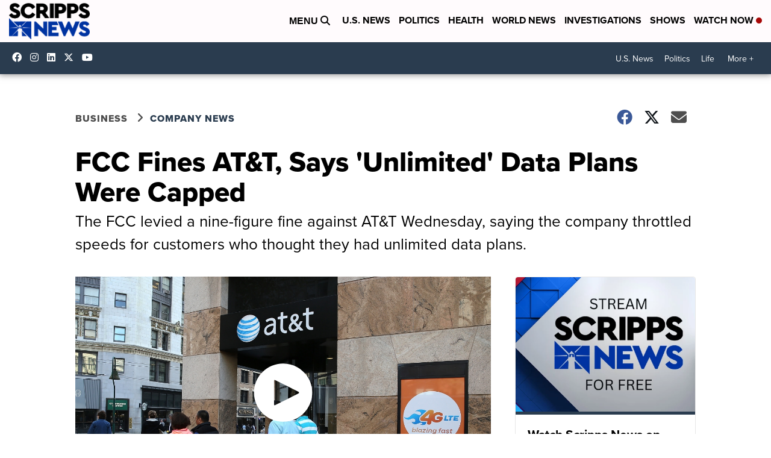

--- FILE ---
content_type: application/javascript; charset=utf-8
request_url: https://fundingchoicesmessages.google.com/f/AGSKWxWliGGuyPpJ7e9DP7yG6y05KMEYTOW6ykPCGTCYBpYM-x6IGnr8d9X1hJGpH1Xw9xOBKw5zBKZN4RXzcAdiKe-7X-1qSmTQNd4P-E-Eejs9xbvS9n7FUIjX_1VCMbxiylG1dHB6TXSJftNr1zHBOWbffC8B7U2payK0RbsxQGk3l7D_xk8Nd4MCMxxK/_/newBuildAdfoxBanner./minify/ads-/sample728x90ad./ads/prebid_-ads-ns.
body_size: -1292
content:
window['1e45ce5a-fdf2-4497-8ee0-902c5f4063f4'] = true;

--- FILE ---
content_type: application/javascript; charset=utf-8
request_url: https://fundingchoicesmessages.google.com/f/AGSKWxUy_S6SMhOPSFtLgU5DyF6rgRHcT3IQbaEHj8J2F7moWQUUdpvU-vGeInq2gM76D5yHQeHbYBIGJINWbc15OV7fi23n7PmFeZS-JTXEFaDjCO39NPhM0rMB0nlvrronqBEynfSsiw==?fccs=W251bGwsbnVsbCxudWxsLG51bGwsbnVsbCxudWxsLFsxNzY4ODk0MTQzLDI3NDAwMDAwMF0sbnVsbCxudWxsLG51bGwsW251bGwsWzcsOSw2XSxudWxsLDIsbnVsbCwiZW4iLG51bGwsbnVsbCxudWxsLG51bGwsbnVsbCwzXSwiaHR0cHM6Ly93d3cuc2NyaXBwc25ld3MuY29tL2J1c2luZXNzL2NvbXBhbnktbmV3cy9mY2MtZmluZXMtYXQtdC1zYXlzLXVubGltaXRlZC1kYXRhLXBsYW5zLXdlcmUtY2FwcGVkIixudWxsLFtbOCwiTTlsa3pVYVpEc2ciXSxbOSwiZW4tVVMiXSxbMTksIjIiXSxbMTcsIlswXSJdLFsyNCwiIl0sWzI5LCJmYWxzZSJdXV0
body_size: 212
content:
if (typeof __googlefc.fcKernelManager.run === 'function') {"use strict";this.default_ContributorServingResponseClientJs=this.default_ContributorServingResponseClientJs||{};(function(_){var window=this;
try{
var np=function(a){this.A=_.t(a)};_.u(np,_.J);var op=function(a){this.A=_.t(a)};_.u(op,_.J);op.prototype.getWhitelistStatus=function(){return _.F(this,2)};var pp=function(a){this.A=_.t(a)};_.u(pp,_.J);var qp=_.Zc(pp),rp=function(a,b,c){this.B=a;this.j=_.A(b,np,1);this.l=_.A(b,_.Nk,3);this.F=_.A(b,op,4);a=this.B.location.hostname;this.D=_.Dg(this.j,2)&&_.O(this.j,2)!==""?_.O(this.j,2):a;a=new _.Og(_.Ok(this.l));this.C=new _.bh(_.q.document,this.D,a);this.console=null;this.o=new _.jp(this.B,c,a)};
rp.prototype.run=function(){if(_.O(this.j,3)){var a=this.C,b=_.O(this.j,3),c=_.dh(a),d=new _.Ug;b=_.fg(d,1,b);c=_.C(c,1,b);_.hh(a,c)}else _.eh(this.C,"FCNEC");_.lp(this.o,_.A(this.l,_.Ae,1),this.l.getDefaultConsentRevocationText(),this.l.getDefaultConsentRevocationCloseText(),this.l.getDefaultConsentRevocationAttestationText(),this.D);_.mp(this.o,_.F(this.F,1),this.F.getWhitelistStatus());var e;a=(e=this.B.googlefc)==null?void 0:e.__executeManualDeployment;a!==void 0&&typeof a==="function"&&_.Qo(this.o.G,
"manualDeploymentApi")};var sp=function(){};sp.prototype.run=function(a,b,c){var d;return _.v(function(e){d=qp(b);(new rp(a,d,c)).run();return e.return({})})};_.Rk(7,new sp);
}catch(e){_._DumpException(e)}
}).call(this,this.default_ContributorServingResponseClientJs);
// Google Inc.

//# sourceURL=/_/mss/boq-content-ads-contributor/_/js/k=boq-content-ads-contributor.ContributorServingResponseClientJs.en_US.M9lkzUaZDsg.es5.O/d=1/exm=ad_blocking_detection_executable,kernel_loader,loader_js_executable,web_iab_tcf_v2_signal_executable/ed=1/rs=AJlcJMzanTQvnnVdXXtZinnKRQ21NfsPog/m=cookie_refresh_executable
__googlefc.fcKernelManager.run('\x5b\x5b\x5b7,\x22\x5b\x5bnull,\\\x22scrippsnews.com\\\x22,\\\x22AKsRol80gMoVNtO_eU1m3DuQ5h62Uy7RZRMrA8gOcw6MkMy6SeZZwWPY52JYf-PBROfAD7kVoMLuwAx5Hr9LriyHCeFxqpq1j7bpZkqL8jui2dGHtnnxXvXTJxwwYknydSvbhlohgaXsTjbFVMYv2NIyzYdOcVp3Qw\\\\u003d\\\\u003d\\\x22\x5d,null,\x5b\x5bnull,null,null,\\\x22https:\/\/fundingchoicesmessages.google.com\/f\/AGSKWxWAzPRMD1YVhupqUl0fXzZqSr_Bw11Ci-rK4cSaLgzy5GUyzpaJJkO_QnBTJtaBDcmEf0OUtKU4fBFsx1r_V_WteTIwGtVkLv4exZjBie0ZH8E1ru2416Dv3OUUixJivBcNIS6e_g\\\\u003d\\\\u003d\\\x22\x5d,null,null,\x5bnull,null,null,\\\x22https:\/\/fundingchoicesmessages.google.com\/el\/AGSKWxWAj4PFRYlrD7YD_m12M2zjghTtjXTJOhoMT5rMkL1pORfvkJS3EsWnV7Nu-LWxMzthnzaklFb0cJkT3sOf0p5lSxF5RdrY8jD33HLr9N0ymlpnuw3KqrpO20-5tPBtBtOFE6WJDg\\\\u003d\\\\u003d\\\x22\x5d,null,\x5bnull,\x5b7,9,6\x5d,null,2,null,\\\x22en\\\x22,null,null,null,null,null,3\x5d,null,\\\x22Privacy and cookie settings\\\x22,\\\x22Close\\\x22,null,null,null,\\\x22Managed by Google. Complies with IAB TCF. CMP ID: 300\\\x22\x5d,\x5b2,1\x5d\x5d\x22\x5d\x5d,\x5bnull,null,null,\x22https:\/\/fundingchoicesmessages.google.com\/f\/AGSKWxVRPrYNA0ZcidoMx5QhB8AueJdDkJrIHk1iryyhwQMuyDdxZRFUj3O3j_lLbjA6QxwY661bl53tsiX1V18v8mKECwNXNvtgD3nRBLV8BTtR6MjotkeY8OsetHvQzsSINlFo8G1uxA\\u003d\\u003d\x22\x5d\x5d');}